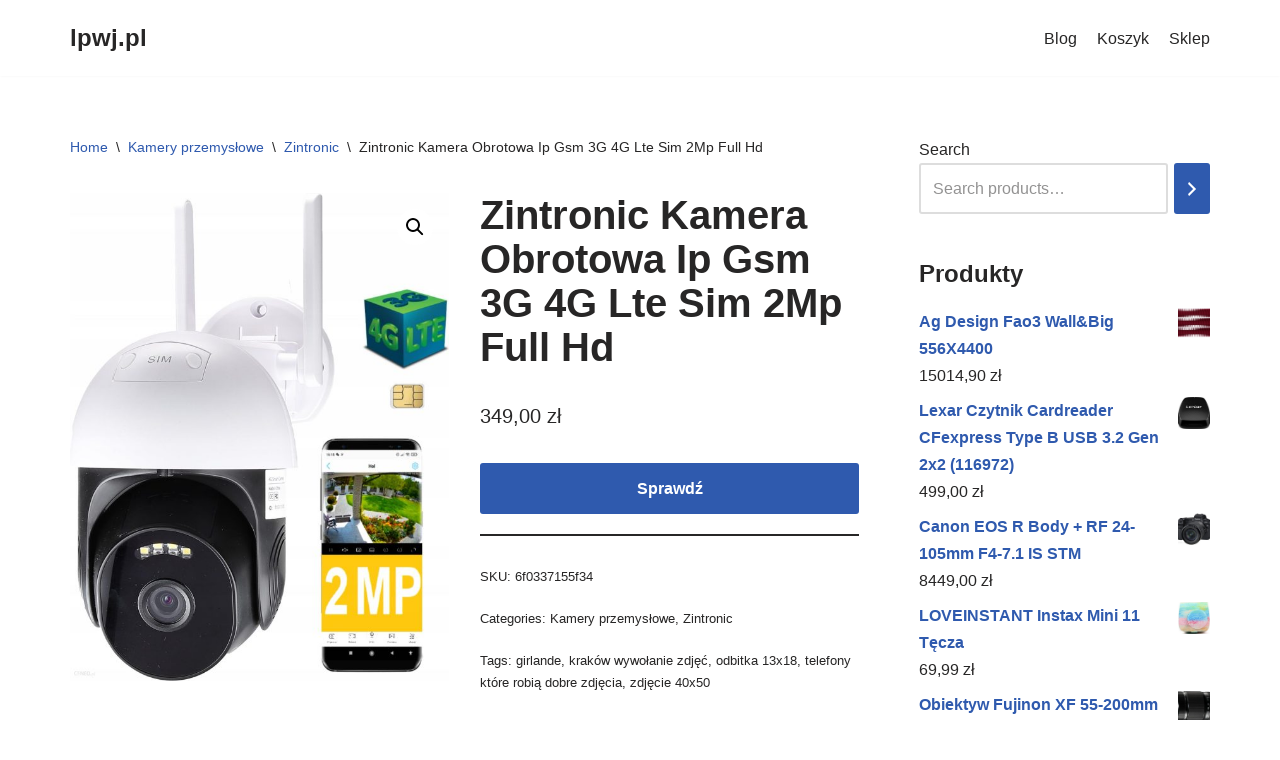

--- FILE ---
content_type: text/html; charset=UTF-8
request_url: https://lpwj.pl/produkt/zintronic-kamera-obrotowa-ip-gsm-3g-4g-lte-sim-2mp-full-hd/
body_size: 15957
content:
<!DOCTYPE html>
<html lang="pl-PL">

<head>
	
	<meta charset="UTF-8">
	<meta name="viewport" content="width=device-width, initial-scale=1, minimum-scale=1">
	<link rel="profile" href="http://gmpg.org/xfn/11">
		<title>Zintronic Kamera Obrotowa Ip Gsm 3G 4G Lte Sim 2Mp Full Hd &#8211; lpwj.pl</title>
<meta name='robots' content='max-image-preview:large' />
<link rel="alternate" type="application/rss+xml" title="lpwj.pl &raquo; Kanał z wpisami" href="https://lpwj.pl/feed/" />
<link rel="alternate" type="application/rss+xml" title="lpwj.pl &raquo; Kanał z komentarzami" href="https://lpwj.pl/comments/feed/" />
<link rel="alternate" title="oEmbed (JSON)" type="application/json+oembed" href="https://lpwj.pl/wp-json/oembed/1.0/embed?url=https%3A%2F%2Flpwj.pl%2Fprodukt%2Fzintronic-kamera-obrotowa-ip-gsm-3g-4g-lte-sim-2mp-full-hd%2F" />
<link rel="alternate" title="oEmbed (XML)" type="text/xml+oembed" href="https://lpwj.pl/wp-json/oembed/1.0/embed?url=https%3A%2F%2Flpwj.pl%2Fprodukt%2Fzintronic-kamera-obrotowa-ip-gsm-3g-4g-lte-sim-2mp-full-hd%2F&#038;format=xml" />
<style id='wp-img-auto-sizes-contain-inline-css' type='text/css'>
img:is([sizes=auto i],[sizes^="auto," i]){contain-intrinsic-size:3000px 1500px}
/*# sourceURL=wp-img-auto-sizes-contain-inline-css */
</style>
<style id='wp-emoji-styles-inline-css' type='text/css'>

	img.wp-smiley, img.emoji {
		display: inline !important;
		border: none !important;
		box-shadow: none !important;
		height: 1em !important;
		width: 1em !important;
		margin: 0 0.07em !important;
		vertical-align: -0.1em !important;
		background: none !important;
		padding: 0 !important;
	}
/*# sourceURL=wp-emoji-styles-inline-css */
</style>
<style id='wp-block-library-inline-css' type='text/css'>
:root{--wp-block-synced-color:#7a00df;--wp-block-synced-color--rgb:122,0,223;--wp-bound-block-color:var(--wp-block-synced-color);--wp-editor-canvas-background:#ddd;--wp-admin-theme-color:#007cba;--wp-admin-theme-color--rgb:0,124,186;--wp-admin-theme-color-darker-10:#006ba1;--wp-admin-theme-color-darker-10--rgb:0,107,160.5;--wp-admin-theme-color-darker-20:#005a87;--wp-admin-theme-color-darker-20--rgb:0,90,135;--wp-admin-border-width-focus:2px}@media (min-resolution:192dpi){:root{--wp-admin-border-width-focus:1.5px}}.wp-element-button{cursor:pointer}:root .has-very-light-gray-background-color{background-color:#eee}:root .has-very-dark-gray-background-color{background-color:#313131}:root .has-very-light-gray-color{color:#eee}:root .has-very-dark-gray-color{color:#313131}:root .has-vivid-green-cyan-to-vivid-cyan-blue-gradient-background{background:linear-gradient(135deg,#00d084,#0693e3)}:root .has-purple-crush-gradient-background{background:linear-gradient(135deg,#34e2e4,#4721fb 50%,#ab1dfe)}:root .has-hazy-dawn-gradient-background{background:linear-gradient(135deg,#faaca8,#dad0ec)}:root .has-subdued-olive-gradient-background{background:linear-gradient(135deg,#fafae1,#67a671)}:root .has-atomic-cream-gradient-background{background:linear-gradient(135deg,#fdd79a,#004a59)}:root .has-nightshade-gradient-background{background:linear-gradient(135deg,#330968,#31cdcf)}:root .has-midnight-gradient-background{background:linear-gradient(135deg,#020381,#2874fc)}:root{--wp--preset--font-size--normal:16px;--wp--preset--font-size--huge:42px}.has-regular-font-size{font-size:1em}.has-larger-font-size{font-size:2.625em}.has-normal-font-size{font-size:var(--wp--preset--font-size--normal)}.has-huge-font-size{font-size:var(--wp--preset--font-size--huge)}.has-text-align-center{text-align:center}.has-text-align-left{text-align:left}.has-text-align-right{text-align:right}.has-fit-text{white-space:nowrap!important}#end-resizable-editor-section{display:none}.aligncenter{clear:both}.items-justified-left{justify-content:flex-start}.items-justified-center{justify-content:center}.items-justified-right{justify-content:flex-end}.items-justified-space-between{justify-content:space-between}.screen-reader-text{border:0;clip-path:inset(50%);height:1px;margin:-1px;overflow:hidden;padding:0;position:absolute;width:1px;word-wrap:normal!important}.screen-reader-text:focus{background-color:#ddd;clip-path:none;color:#444;display:block;font-size:1em;height:auto;left:5px;line-height:normal;padding:15px 23px 14px;text-decoration:none;top:5px;width:auto;z-index:100000}html :where(.has-border-color){border-style:solid}html :where([style*=border-top-color]){border-top-style:solid}html :where([style*=border-right-color]){border-right-style:solid}html :where([style*=border-bottom-color]){border-bottom-style:solid}html :where([style*=border-left-color]){border-left-style:solid}html :where([style*=border-width]){border-style:solid}html :where([style*=border-top-width]){border-top-style:solid}html :where([style*=border-right-width]){border-right-style:solid}html :where([style*=border-bottom-width]){border-bottom-style:solid}html :where([style*=border-left-width]){border-left-style:solid}html :where(img[class*=wp-image-]){height:auto;max-width:100%}:where(figure){margin:0 0 1em}html :where(.is-position-sticky){--wp-admin--admin-bar--position-offset:var(--wp-admin--admin-bar--height,0px)}@media screen and (max-width:600px){html :where(.is-position-sticky){--wp-admin--admin-bar--position-offset:0px}}

/*# sourceURL=wp-block-library-inline-css */
</style><style id='wp-block-latest-posts-inline-css' type='text/css'>
.wp-block-latest-posts{box-sizing:border-box}.wp-block-latest-posts.alignleft{margin-right:2em}.wp-block-latest-posts.alignright{margin-left:2em}.wp-block-latest-posts.wp-block-latest-posts__list{list-style:none}.wp-block-latest-posts.wp-block-latest-posts__list li{clear:both;overflow-wrap:break-word}.wp-block-latest-posts.is-grid{display:flex;flex-wrap:wrap}.wp-block-latest-posts.is-grid li{margin:0 1.25em 1.25em 0;width:100%}@media (min-width:600px){.wp-block-latest-posts.columns-2 li{width:calc(50% - .625em)}.wp-block-latest-posts.columns-2 li:nth-child(2n){margin-right:0}.wp-block-latest-posts.columns-3 li{width:calc(33.33333% - .83333em)}.wp-block-latest-posts.columns-3 li:nth-child(3n){margin-right:0}.wp-block-latest-posts.columns-4 li{width:calc(25% - .9375em)}.wp-block-latest-posts.columns-4 li:nth-child(4n){margin-right:0}.wp-block-latest-posts.columns-5 li{width:calc(20% - 1em)}.wp-block-latest-posts.columns-5 li:nth-child(5n){margin-right:0}.wp-block-latest-posts.columns-6 li{width:calc(16.66667% - 1.04167em)}.wp-block-latest-posts.columns-6 li:nth-child(6n){margin-right:0}}:root :where(.wp-block-latest-posts.is-grid){padding:0}:root :where(.wp-block-latest-posts.wp-block-latest-posts__list){padding-left:0}.wp-block-latest-posts__post-author,.wp-block-latest-posts__post-date{display:block;font-size:.8125em}.wp-block-latest-posts__post-excerpt,.wp-block-latest-posts__post-full-content{margin-bottom:1em;margin-top:.5em}.wp-block-latest-posts__featured-image a{display:inline-block}.wp-block-latest-posts__featured-image img{height:auto;max-width:100%;width:auto}.wp-block-latest-posts__featured-image.alignleft{float:left;margin-right:1em}.wp-block-latest-posts__featured-image.alignright{float:right;margin-left:1em}.wp-block-latest-posts__featured-image.aligncenter{margin-bottom:1em;text-align:center}
/*# sourceURL=https://lpwj.pl/wp-includes/blocks/latest-posts/style.min.css */
</style>
<link rel='stylesheet' id='wc-blocks-vendors-style-css' href='https://lpwj.pl/wp-content/plugins/woocommerce/packages/woocommerce-blocks/build/wc-blocks-vendors-style.css?ver=9.6.6' type='text/css' media='all' />
<link rel='stylesheet' id='wc-blocks-style-css' href='https://lpwj.pl/wp-content/plugins/woocommerce/packages/woocommerce-blocks/build/wc-blocks-style.css?ver=9.6.6' type='text/css' media='all' />
<style id='global-styles-inline-css' type='text/css'>
:root{--wp--preset--aspect-ratio--square: 1;--wp--preset--aspect-ratio--4-3: 4/3;--wp--preset--aspect-ratio--3-4: 3/4;--wp--preset--aspect-ratio--3-2: 3/2;--wp--preset--aspect-ratio--2-3: 2/3;--wp--preset--aspect-ratio--16-9: 16/9;--wp--preset--aspect-ratio--9-16: 9/16;--wp--preset--color--black: #000000;--wp--preset--color--cyan-bluish-gray: #abb8c3;--wp--preset--color--white: #ffffff;--wp--preset--color--pale-pink: #f78da7;--wp--preset--color--vivid-red: #cf2e2e;--wp--preset--color--luminous-vivid-orange: #ff6900;--wp--preset--color--luminous-vivid-amber: #fcb900;--wp--preset--color--light-green-cyan: #7bdcb5;--wp--preset--color--vivid-green-cyan: #00d084;--wp--preset--color--pale-cyan-blue: #8ed1fc;--wp--preset--color--vivid-cyan-blue: #0693e3;--wp--preset--color--vivid-purple: #9b51e0;--wp--preset--color--neve-link-color: var(--nv-primary-accent);--wp--preset--color--neve-link-hover-color: var(--nv-secondary-accent);--wp--preset--color--nv-site-bg: var(--nv-site-bg);--wp--preset--color--nv-light-bg: var(--nv-light-bg);--wp--preset--color--nv-dark-bg: var(--nv-dark-bg);--wp--preset--color--neve-text-color: var(--nv-text-color);--wp--preset--color--nv-text-dark-bg: var(--nv-text-dark-bg);--wp--preset--color--nv-c-1: var(--nv-c-1);--wp--preset--color--nv-c-2: var(--nv-c-2);--wp--preset--gradient--vivid-cyan-blue-to-vivid-purple: linear-gradient(135deg,rgb(6,147,227) 0%,rgb(155,81,224) 100%);--wp--preset--gradient--light-green-cyan-to-vivid-green-cyan: linear-gradient(135deg,rgb(122,220,180) 0%,rgb(0,208,130) 100%);--wp--preset--gradient--luminous-vivid-amber-to-luminous-vivid-orange: linear-gradient(135deg,rgb(252,185,0) 0%,rgb(255,105,0) 100%);--wp--preset--gradient--luminous-vivid-orange-to-vivid-red: linear-gradient(135deg,rgb(255,105,0) 0%,rgb(207,46,46) 100%);--wp--preset--gradient--very-light-gray-to-cyan-bluish-gray: linear-gradient(135deg,rgb(238,238,238) 0%,rgb(169,184,195) 100%);--wp--preset--gradient--cool-to-warm-spectrum: linear-gradient(135deg,rgb(74,234,220) 0%,rgb(151,120,209) 20%,rgb(207,42,186) 40%,rgb(238,44,130) 60%,rgb(251,105,98) 80%,rgb(254,248,76) 100%);--wp--preset--gradient--blush-light-purple: linear-gradient(135deg,rgb(255,206,236) 0%,rgb(152,150,240) 100%);--wp--preset--gradient--blush-bordeaux: linear-gradient(135deg,rgb(254,205,165) 0%,rgb(254,45,45) 50%,rgb(107,0,62) 100%);--wp--preset--gradient--luminous-dusk: linear-gradient(135deg,rgb(255,203,112) 0%,rgb(199,81,192) 50%,rgb(65,88,208) 100%);--wp--preset--gradient--pale-ocean: linear-gradient(135deg,rgb(255,245,203) 0%,rgb(182,227,212) 50%,rgb(51,167,181) 100%);--wp--preset--gradient--electric-grass: linear-gradient(135deg,rgb(202,248,128) 0%,rgb(113,206,126) 100%);--wp--preset--gradient--midnight: linear-gradient(135deg,rgb(2,3,129) 0%,rgb(40,116,252) 100%);--wp--preset--font-size--small: 13px;--wp--preset--font-size--medium: 20px;--wp--preset--font-size--large: 36px;--wp--preset--font-size--x-large: 42px;--wp--preset--spacing--20: 0.44rem;--wp--preset--spacing--30: 0.67rem;--wp--preset--spacing--40: 1rem;--wp--preset--spacing--50: 1.5rem;--wp--preset--spacing--60: 2.25rem;--wp--preset--spacing--70: 3.38rem;--wp--preset--spacing--80: 5.06rem;--wp--preset--shadow--natural: 6px 6px 9px rgba(0, 0, 0, 0.2);--wp--preset--shadow--deep: 12px 12px 50px rgba(0, 0, 0, 0.4);--wp--preset--shadow--sharp: 6px 6px 0px rgba(0, 0, 0, 0.2);--wp--preset--shadow--outlined: 6px 6px 0px -3px rgb(255, 255, 255), 6px 6px rgb(0, 0, 0);--wp--preset--shadow--crisp: 6px 6px 0px rgb(0, 0, 0);}:where(.is-layout-flex){gap: 0.5em;}:where(.is-layout-grid){gap: 0.5em;}body .is-layout-flex{display: flex;}.is-layout-flex{flex-wrap: wrap;align-items: center;}.is-layout-flex > :is(*, div){margin: 0;}body .is-layout-grid{display: grid;}.is-layout-grid > :is(*, div){margin: 0;}:where(.wp-block-columns.is-layout-flex){gap: 2em;}:where(.wp-block-columns.is-layout-grid){gap: 2em;}:where(.wp-block-post-template.is-layout-flex){gap: 1.25em;}:where(.wp-block-post-template.is-layout-grid){gap: 1.25em;}.has-black-color{color: var(--wp--preset--color--black) !important;}.has-cyan-bluish-gray-color{color: var(--wp--preset--color--cyan-bluish-gray) !important;}.has-white-color{color: var(--wp--preset--color--white) !important;}.has-pale-pink-color{color: var(--wp--preset--color--pale-pink) !important;}.has-vivid-red-color{color: var(--wp--preset--color--vivid-red) !important;}.has-luminous-vivid-orange-color{color: var(--wp--preset--color--luminous-vivid-orange) !important;}.has-luminous-vivid-amber-color{color: var(--wp--preset--color--luminous-vivid-amber) !important;}.has-light-green-cyan-color{color: var(--wp--preset--color--light-green-cyan) !important;}.has-vivid-green-cyan-color{color: var(--wp--preset--color--vivid-green-cyan) !important;}.has-pale-cyan-blue-color{color: var(--wp--preset--color--pale-cyan-blue) !important;}.has-vivid-cyan-blue-color{color: var(--wp--preset--color--vivid-cyan-blue) !important;}.has-vivid-purple-color{color: var(--wp--preset--color--vivid-purple) !important;}.has-black-background-color{background-color: var(--wp--preset--color--black) !important;}.has-cyan-bluish-gray-background-color{background-color: var(--wp--preset--color--cyan-bluish-gray) !important;}.has-white-background-color{background-color: var(--wp--preset--color--white) !important;}.has-pale-pink-background-color{background-color: var(--wp--preset--color--pale-pink) !important;}.has-vivid-red-background-color{background-color: var(--wp--preset--color--vivid-red) !important;}.has-luminous-vivid-orange-background-color{background-color: var(--wp--preset--color--luminous-vivid-orange) !important;}.has-luminous-vivid-amber-background-color{background-color: var(--wp--preset--color--luminous-vivid-amber) !important;}.has-light-green-cyan-background-color{background-color: var(--wp--preset--color--light-green-cyan) !important;}.has-vivid-green-cyan-background-color{background-color: var(--wp--preset--color--vivid-green-cyan) !important;}.has-pale-cyan-blue-background-color{background-color: var(--wp--preset--color--pale-cyan-blue) !important;}.has-vivid-cyan-blue-background-color{background-color: var(--wp--preset--color--vivid-cyan-blue) !important;}.has-vivid-purple-background-color{background-color: var(--wp--preset--color--vivid-purple) !important;}.has-black-border-color{border-color: var(--wp--preset--color--black) !important;}.has-cyan-bluish-gray-border-color{border-color: var(--wp--preset--color--cyan-bluish-gray) !important;}.has-white-border-color{border-color: var(--wp--preset--color--white) !important;}.has-pale-pink-border-color{border-color: var(--wp--preset--color--pale-pink) !important;}.has-vivid-red-border-color{border-color: var(--wp--preset--color--vivid-red) !important;}.has-luminous-vivid-orange-border-color{border-color: var(--wp--preset--color--luminous-vivid-orange) !important;}.has-luminous-vivid-amber-border-color{border-color: var(--wp--preset--color--luminous-vivid-amber) !important;}.has-light-green-cyan-border-color{border-color: var(--wp--preset--color--light-green-cyan) !important;}.has-vivid-green-cyan-border-color{border-color: var(--wp--preset--color--vivid-green-cyan) !important;}.has-pale-cyan-blue-border-color{border-color: var(--wp--preset--color--pale-cyan-blue) !important;}.has-vivid-cyan-blue-border-color{border-color: var(--wp--preset--color--vivid-cyan-blue) !important;}.has-vivid-purple-border-color{border-color: var(--wp--preset--color--vivid-purple) !important;}.has-vivid-cyan-blue-to-vivid-purple-gradient-background{background: var(--wp--preset--gradient--vivid-cyan-blue-to-vivid-purple) !important;}.has-light-green-cyan-to-vivid-green-cyan-gradient-background{background: var(--wp--preset--gradient--light-green-cyan-to-vivid-green-cyan) !important;}.has-luminous-vivid-amber-to-luminous-vivid-orange-gradient-background{background: var(--wp--preset--gradient--luminous-vivid-amber-to-luminous-vivid-orange) !important;}.has-luminous-vivid-orange-to-vivid-red-gradient-background{background: var(--wp--preset--gradient--luminous-vivid-orange-to-vivid-red) !important;}.has-very-light-gray-to-cyan-bluish-gray-gradient-background{background: var(--wp--preset--gradient--very-light-gray-to-cyan-bluish-gray) !important;}.has-cool-to-warm-spectrum-gradient-background{background: var(--wp--preset--gradient--cool-to-warm-spectrum) !important;}.has-blush-light-purple-gradient-background{background: var(--wp--preset--gradient--blush-light-purple) !important;}.has-blush-bordeaux-gradient-background{background: var(--wp--preset--gradient--blush-bordeaux) !important;}.has-luminous-dusk-gradient-background{background: var(--wp--preset--gradient--luminous-dusk) !important;}.has-pale-ocean-gradient-background{background: var(--wp--preset--gradient--pale-ocean) !important;}.has-electric-grass-gradient-background{background: var(--wp--preset--gradient--electric-grass) !important;}.has-midnight-gradient-background{background: var(--wp--preset--gradient--midnight) !important;}.has-small-font-size{font-size: var(--wp--preset--font-size--small) !important;}.has-medium-font-size{font-size: var(--wp--preset--font-size--medium) !important;}.has-large-font-size{font-size: var(--wp--preset--font-size--large) !important;}.has-x-large-font-size{font-size: var(--wp--preset--font-size--x-large) !important;}
/*# sourceURL=global-styles-inline-css */
</style>

<style id='classic-theme-styles-inline-css' type='text/css'>
/*! This file is auto-generated */
.wp-block-button__link{color:#fff;background-color:#32373c;border-radius:9999px;box-shadow:none;text-decoration:none;padding:calc(.667em + 2px) calc(1.333em + 2px);font-size:1.125em}.wp-block-file__button{background:#32373c;color:#fff;text-decoration:none}
/*# sourceURL=/wp-includes/css/classic-themes.min.css */
</style>
<link rel='stylesheet' id='photoswipe-css' href='https://lpwj.pl/wp-content/plugins/woocommerce/assets/css/photoswipe/photoswipe.min.css?ver=7.5.1' type='text/css' media='all' />
<link rel='stylesheet' id='photoswipe-default-skin-css' href='https://lpwj.pl/wp-content/plugins/woocommerce/assets/css/photoswipe/default-skin/default-skin.min.css?ver=7.5.1' type='text/css' media='all' />
<link rel='stylesheet' id='woocommerce-layout-css' href='https://lpwj.pl/wp-content/plugins/woocommerce/assets/css/woocommerce-layout.css?ver=7.5.1' type='text/css' media='all' />
<link rel='stylesheet' id='woocommerce-smallscreen-css' href='https://lpwj.pl/wp-content/plugins/woocommerce/assets/css/woocommerce-smallscreen.css?ver=7.5.1' type='text/css' media='only screen and (max-width: 768px)' />
<link rel='stylesheet' id='woocommerce-general-css' href='https://lpwj.pl/wp-content/plugins/woocommerce/assets/css/woocommerce.css?ver=7.5.1' type='text/css' media='all' />
<style id='woocommerce-inline-inline-css' type='text/css'>
.woocommerce form .form-row .required { visibility: visible; }
/*# sourceURL=woocommerce-inline-inline-css */
</style>
<link rel='stylesheet' id='neve-woocommerce-css' href='https://lpwj.pl/wp-content/themes/neve/assets/css/woocommerce.min.css?ver=3.5.6' type='text/css' media='all' />
<link rel='stylesheet' id='neve-style-css' href='https://lpwj.pl/wp-content/themes/neve/style-main-new.min.css?ver=3.5.6' type='text/css' media='all' />
<style id='neve-style-inline-css' type='text/css'>
.nv-meta-list li.meta:not(:last-child):after { content:"/" }.nv-meta-list .no-mobile{
			display:none;
		}.nv-meta-list li.last::after{
			content: ""!important;
		}@media (min-width: 769px) {
			.nv-meta-list .no-mobile {
				display: inline-block;
			}
			.nv-meta-list li.last:not(:last-child)::after {
		 		content: "/" !important;
			}
		}
 :root{ --container: 748px;--postwidth:100%; --primarybtnbg: var(--nv-primary-accent); --primarybtnhoverbg: var(--nv-primary-accent); --primarybtncolor: #fff; --secondarybtncolor: var(--nv-primary-accent); --primarybtnhovercolor: #fff; --secondarybtnhovercolor: var(--nv-primary-accent);--primarybtnborderradius:3px;--secondarybtnborderradius:3px;--secondarybtnborderwidth:3px;--btnpadding:13px 15px;--primarybtnpadding:13px 15px;--secondarybtnpadding:10px 12px; --bodyfontfamily: Arial,Helvetica,sans-serif; --bodyfontsize: 15px; --bodylineheight: 1.6; --bodyletterspacing: 0px; --bodyfontweight: 400; --h1fontsize: 36px; --h1fontweight: 700; --h1lineheight: 1.2; --h1letterspacing: 0px; --h1texttransform: none; --h2fontsize: 28px; --h2fontweight: 700; --h2lineheight: 1.3; --h2letterspacing: 0px; --h2texttransform: none; --h3fontsize: 24px; --h3fontweight: 700; --h3lineheight: 1.4; --h3letterspacing: 0px; --h3texttransform: none; --h4fontsize: 20px; --h4fontweight: 700; --h4lineheight: 1.6; --h4letterspacing: 0px; --h4texttransform: none; --h5fontsize: 16px; --h5fontweight: 700; --h5lineheight: 1.6; --h5letterspacing: 0px; --h5texttransform: none; --h6fontsize: 14px; --h6fontweight: 700; --h6lineheight: 1.6; --h6letterspacing: 0px; --h6texttransform: none;--formfieldborderwidth:2px;--formfieldborderradius:3px; --formfieldbgcolor: var(--nv-site-bg); --formfieldbordercolor: #dddddd; --formfieldcolor: var(--nv-text-color);--formfieldpadding:10px 12px; } .alignfull > [class*="__inner-container"], .alignwide > [class*="__inner-container"]{ max-width:718px;margin:auto } .nv-meta-list{ --avatarsize: 20px; } .single .nv-meta-list{ --avatarsize: 20px; } .nv-is-boxed.nv-comments-wrap{ --padding:20px; } .nv-is-boxed.comment-respond{ --padding:20px; } .global-styled{ --bgcolor: var(--nv-site-bg); } .header-top{ --rowbcolor: var(--nv-light-bg); --color: var(--nv-text-color); --bgcolor: var(--nv-site-bg); } .header-main{ --rowbcolor: var(--nv-light-bg); --color: var(--nv-text-color); --bgcolor: var(--nv-site-bg); } .header-bottom{ --rowbcolor: var(--nv-light-bg); --color: var(--nv-text-color); --bgcolor: var(--nv-site-bg); } .header-menu-sidebar-bg{ --justify: flex-start; --textalign: left;--flexg: 1;--wrapdropdownwidth: auto; --color: var(--nv-text-color); --bgcolor: var(--nv-site-bg); } .header-menu-sidebar{ width: 360px; } .builder-item--logo{ --maxwidth: 120px;--padding:10px 0;--margin:0; --textalign: left;--justify: flex-start; } .builder-item--nav-icon,.header-menu-sidebar .close-sidebar-panel .navbar-toggle{ --borderradius:0; } .builder-item--nav-icon{ --label-margin:0 5px 0 0;;--padding:10px 15px;--margin:0; } .builder-item--primary-menu{ --hovercolor: var(--nv-secondary-accent); --hovertextcolor: var(--nv-text-color); --activecolor: var(--nv-primary-accent); --spacing: 20px; --height: 25px;--padding:0;--margin:0; --fontsize: 1em; --lineheight: 1.6; --letterspacing: 0px; --fontweight: 500; --texttransform: none; --iconsize: 1em; } .hfg-is-group.has-primary-menu .inherit-ff{ --inheritedfw: 500; } .footer-top-inner .row{ grid-template-columns:1fr 1fr 1fr; --valign: flex-start; } .footer-top{ --rowbcolor: var(--nv-light-bg); --color: var(--nv-text-color); --bgcolor: var(--nv-site-bg); } .footer-main-inner .row{ grid-template-columns:1fr 1fr 1fr; --valign: flex-start; } .footer-main{ --rowbcolor: var(--nv-light-bg); --color: var(--nv-text-color); --bgcolor: var(--nv-site-bg); } .footer-bottom-inner .row{ grid-template-columns:1fr 1fr 1fr; --valign: flex-start; } .footer-bottom{ --rowbcolor: var(--nv-light-bg); --color: var(--nv-text-dark-bg); --bgcolor: var(--nv-dark-bg); } @media(min-width: 576px){ :root{ --container: 992px;--postwidth:50%;--btnpadding:13px 15px;--primarybtnpadding:13px 15px;--secondarybtnpadding:10px 12px; --bodyfontsize: 16px; --bodylineheight: 1.6; --bodyletterspacing: 0px; --h1fontsize: 38px; --h1lineheight: 1.2; --h1letterspacing: 0px; --h2fontsize: 30px; --h2lineheight: 1.2; --h2letterspacing: 0px; --h3fontsize: 26px; --h3lineheight: 1.4; --h3letterspacing: 0px; --h4fontsize: 22px; --h4lineheight: 1.5; --h4letterspacing: 0px; --h5fontsize: 18px; --h5lineheight: 1.6; --h5letterspacing: 0px; --h6fontsize: 14px; --h6lineheight: 1.6; --h6letterspacing: 0px; } .nv-meta-list{ --avatarsize: 20px; } .single .nv-meta-list{ --avatarsize: 20px; } .nv-is-boxed.nv-comments-wrap{ --padding:30px; } .nv-is-boxed.comment-respond{ --padding:30px; } .header-menu-sidebar-bg{ --justify: flex-start; --textalign: left;--flexg: 1;--wrapdropdownwidth: auto; } .header-menu-sidebar{ width: 360px; } .builder-item--logo{ --maxwidth: 120px;--padding:10px 0;--margin:0; --textalign: left;--justify: flex-start; } .builder-item--nav-icon{ --label-margin:0 5px 0 0;;--padding:10px 15px;--margin:0; } .builder-item--primary-menu{ --spacing: 20px; --height: 25px;--padding:0;--margin:0; --fontsize: 1em; --lineheight: 1.6; --letterspacing: 0px; --iconsize: 1em; } }@media(min-width: 960px){ :root{ --container: 1170px;--postwidth:33.333333333333%;--btnpadding:13px 15px;--primarybtnpadding:13px 15px;--secondarybtnpadding:10px 12px; --bodyfontsize: 16px; --bodylineheight: 1.7; --bodyletterspacing: 0px; --h1fontsize: 40px; --h1lineheight: 1.1; --h1letterspacing: 0px; --h2fontsize: 32px; --h2lineheight: 1.2; --h2letterspacing: 0px; --h3fontsize: 28px; --h3lineheight: 1.4; --h3letterspacing: 0px; --h4fontsize: 24px; --h4lineheight: 1.5; --h4letterspacing: 0px; --h5fontsize: 20px; --h5lineheight: 1.6; --h5letterspacing: 0px; --h6fontsize: 16px; --h6lineheight: 1.6; --h6letterspacing: 0px; } #content .container .col, #content .container-fluid .col{ max-width: 70%; } .alignfull > [class*="__inner-container"], .alignwide > [class*="__inner-container"]{ max-width:789px } .container-fluid .alignfull > [class*="__inner-container"], .container-fluid .alignwide > [class*="__inner-container"]{ max-width:calc(70% + 15px) } .nv-sidebar-wrap, .nv-sidebar-wrap.shop-sidebar{ max-width: 30%; } .nv-meta-list{ --avatarsize: 20px; } .single .nv-meta-list{ --avatarsize: 20px; } .nv-is-boxed.nv-comments-wrap{ --padding:40px; } .nv-is-boxed.comment-respond{ --padding:40px; } .header-menu-sidebar-bg{ --justify: flex-start; --textalign: left;--flexg: 1;--wrapdropdownwidth: auto; } .header-menu-sidebar{ width: 360px; } .builder-item--logo{ --maxwidth: 120px;--padding:10px 0;--margin:0; --textalign: left;--justify: flex-start; } .builder-item--nav-icon{ --label-margin:0 5px 0 0;;--padding:10px 15px;--margin:0; } .builder-item--primary-menu{ --spacing: 20px; --height: 25px;--padding:0;--margin:0; --fontsize: 1em; --lineheight: 1.6; --letterspacing: 0px; --iconsize: 1em; } }:root{--nv-primary-accent:#2f5aae;--nv-secondary-accent:#2f5aae;--nv-site-bg:#ffffff;--nv-light-bg:#f4f5f7;--nv-dark-bg:#121212;--nv-text-color:#272626;--nv-text-dark-bg:#ffffff;--nv-c-1:#9463ae;--nv-c-2:#be574b;--nv-fallback-ff:Arial, Helvetica, sans-serif;}
/*# sourceURL=neve-style-inline-css */
</style>
<script type="text/javascript" src="https://lpwj.pl/wp-includes/js/jquery/jquery.min.js?ver=3.7.1" id="jquery-core-js"></script>
<script type="text/javascript" src="https://lpwj.pl/wp-includes/js/jquery/jquery-migrate.min.js?ver=3.4.1" id="jquery-migrate-js"></script>
<link rel="https://api.w.org/" href="https://lpwj.pl/wp-json/" /><link rel="alternate" title="JSON" type="application/json" href="https://lpwj.pl/wp-json/wp/v2/product/3908" /><link rel="EditURI" type="application/rsd+xml" title="RSD" href="https://lpwj.pl/xmlrpc.php?rsd" />
<meta name="generator" content="WordPress 6.9" />
<meta name="generator" content="WooCommerce 7.5.1" />
<link rel="canonical" href="https://lpwj.pl/produkt/zintronic-kamera-obrotowa-ip-gsm-3g-4g-lte-sim-2mp-full-hd/" />
<link rel='shortlink' href='https://lpwj.pl/?p=3908' />
	<noscript><style>.woocommerce-product-gallery{ opacity: 1 !important; }</style></noscript>
			<style type="text/css" id="wp-custom-css">
			.woocommerce ul.products li.product a img {
    height: 230px;
    object-fit: contain;
}

.woocommerce ul.products li.product .woocommerce-loop-product__title {
    height: 100px;
    overflow: hidden;
}
		</style>
		
	</head>

<body  class="wp-singular product-template-default single single-product postid-3908 wp-theme-neve theme-neve woocommerce woocommerce-page woocommerce-no-js  nv-blog-grid nv-sidebar-right menu_sidebar_slide_left" id="neve_body"  >
<div class="wrapper">
	
	<header class="header"  >
		<a class="neve-skip-link show-on-focus" href="#content" >
			Przejdź do treści		</a>
		<div id="header-grid"  class="hfg_header site-header">
	
<nav class="header--row header-main hide-on-mobile hide-on-tablet layout-full-contained nv-navbar header--row"
	data-row-id="main" data-show-on="desktop">

	<div
		class="header--row-inner header-main-inner">
		<div class="container">
			<div
				class="row row--wrapper"
				data-section="hfg_header_layout_main" >
				<div class="hfg-slot left"><div class="builder-item desktop-left"><div class="item--inner builder-item--logo"
		data-section="title_tagline"
		data-item-id="logo">
	
<div class="site-logo">
	<a class="brand" href="https://lpwj.pl/" title="lpwj.pl"
			aria-label="lpwj.pl"><div class="nv-title-tagline-wrap"><p class="site-title">lpwj.pl</p><small></small></div></a></div>

	</div>

</div></div><div class="hfg-slot right"><div class="builder-item has-nav"><div class="item--inner builder-item--primary-menu has_menu"
		data-section="header_menu_primary"
		data-item-id="primary-menu">
	<div class="nv-nav-wrap">
	<div role="navigation" class="nav-menu-primary"
			aria-label="Menu główne">

		<ul id="nv-primary-navigation-main" class="primary-menu-ul nav-ul"><li class="page_item page-item-2 "><a href="https://lpwj.pl/przykladowa-strona/">Blog</a></li><li class="page_item page-item-7"><a href="https://lpwj.pl/koszyk/">Koszyk</a></li><li class="page_item page-item-6 current_page_parent"><a href="https://lpwj.pl/">Sklep</a></li></ul>	</div>
</div>

	</div>

</div></div>							</div>
		</div>
	</div>
</nav>


<nav class="header--row header-main hide-on-desktop layout-full-contained nv-navbar header--row"
	data-row-id="main" data-show-on="mobile">

	<div
		class="header--row-inner header-main-inner">
		<div class="container">
			<div
				class="row row--wrapper"
				data-section="hfg_header_layout_main" >
				<div class="hfg-slot left"><div class="builder-item tablet-left mobile-left"><div class="item--inner builder-item--logo"
		data-section="title_tagline"
		data-item-id="logo">
	
<div class="site-logo">
	<a class="brand" href="https://lpwj.pl/" title="lpwj.pl"
			aria-label="lpwj.pl"><div class="nv-title-tagline-wrap"><p class="site-title">lpwj.pl</p><small></small></div></a></div>

	</div>

</div></div><div class="hfg-slot right"><div class="builder-item tablet-left mobile-left"><div class="item--inner builder-item--nav-icon"
		data-section="header_menu_icon"
		data-item-id="nav-icon">
	<div class="menu-mobile-toggle item-button navbar-toggle-wrapper">
	<button type="button" class=" navbar-toggle"
			value="Menu nawigacji"
					aria-label="Menu nawigacji ">
					<span class="bars">
				<span class="icon-bar"></span>
				<span class="icon-bar"></span>
				<span class="icon-bar"></span>
			</span>
					<span class="screen-reader-text">Menu nawigacji</span>
	</button>
</div> <!--.navbar-toggle-wrapper-->


	</div>

</div></div>							</div>
		</div>
	</div>
</nav>

<div
		id="header-menu-sidebar" class="header-menu-sidebar menu-sidebar-panel slide_left hfg-pe"
		data-row-id="sidebar">
	<div id="header-menu-sidebar-bg" class="header-menu-sidebar-bg">
				<div class="close-sidebar-panel navbar-toggle-wrapper">
			<button type="button" class="hamburger is-active  navbar-toggle active" 					value="Menu nawigacji"
					aria-label="Menu nawigacji ">
								<span class="bars">
						<span class="icon-bar"></span>
						<span class="icon-bar"></span>
						<span class="icon-bar"></span>
					</span>
								<span class="screen-reader-text">
			Menu nawigacji					</span>
			</button>
		</div>
					<div id="header-menu-sidebar-inner" class="header-menu-sidebar-inner ">
						<div class="builder-item has-nav"><div class="item--inner builder-item--primary-menu has_menu"
		data-section="header_menu_primary"
		data-item-id="primary-menu">
	<div class="nv-nav-wrap">
	<div role="navigation" class="nav-menu-primary"
			aria-label="Menu główne">

		<ul id="nv-primary-navigation-sidebar" class="primary-menu-ul nav-ul"><li class="page_item page-item-2 "><a href="https://lpwj.pl/przykladowa-strona/">Blog</a></li><li class="page_item page-item-7"><a href="https://lpwj.pl/koszyk/">Koszyk</a></li><li class="page_item page-item-6 current_page_parent"><a href="https://lpwj.pl/">Sklep</a></li></ul>	</div>
</div>

	</div>

</div>					</div>
	</div>
</div>
<div class="header-menu-sidebar-overlay hfg-ov hfg-pe"></div>
</div>
	</header>

	<style>.is-menu-sidebar .header-menu-sidebar { visibility: visible; }.is-menu-sidebar.menu_sidebar_slide_left .header-menu-sidebar { transform: translate3d(0, 0, 0); left: 0; }.is-menu-sidebar.menu_sidebar_slide_right .header-menu-sidebar { transform: translate3d(0, 0, 0); right: 0; }.is-menu-sidebar.menu_sidebar_pull_right .header-menu-sidebar, .is-menu-sidebar.menu_sidebar_pull_left .header-menu-sidebar { transform: translateX(0); }.is-menu-sidebar.menu_sidebar_dropdown .header-menu-sidebar { height: auto; }.is-menu-sidebar.menu_sidebar_dropdown .header-menu-sidebar-inner { max-height: 400px; padding: 20px 0; }.is-menu-sidebar.menu_sidebar_full_canvas .header-menu-sidebar { opacity: 1; }.header-menu-sidebar .menu-item-nav-search { pointer-events: none; }.header-menu-sidebar .menu-item-nav-search .is-menu-sidebar & { pointer-events: unset; }.nav-ul li:focus-within .wrap.active + .sub-menu { opacity: 1; visibility: visible; }.nav-ul li.neve-mega-menu:focus-within .wrap.active + .sub-menu { display: grid; }.nav-ul li > .wrap { display: flex; align-items: center; position: relative; padding: 0 4px; }.nav-ul:not(.menu-mobile):not(.neve-mega-menu) > li > .wrap > a { padding-top: 1px }</style>

	
	<main id="content" class="neve-main">

<div class="container shop-container"><div class="row">
	<div class="nv-index-posts nv-shop col"><div class="nv-bc-count-wrap"><nav class="woocommerce-breadcrumb"><a href="https://lpwj.pl">Home</a><span class="nv-breadcrumb-delimiter">\</span><a href="https://lpwj.pl/kategoria-produktu/kamery-przemyslowe/">Kamery przemysłowe</a><span class="nv-breadcrumb-delimiter">\</span><a href="https://lpwj.pl/kategoria-produktu/kamery-przemyslowe/zintronic/">Zintronic</a><span class="nv-breadcrumb-delimiter">\</span>Zintronic Kamera Obrotowa Ip Gsm 3G 4G Lte Sim 2Mp Full Hd</nav></div>
					
			<div class="woocommerce-notices-wrapper"></div><div id="product-3908" class="product type-product post-3908 status-publish first instock product_cat-kamery-przemyslowe product_cat-zintronic product_tag-girlande product_tag-krakow-wywolanie-zdjec product_tag-odbitka-13x18 product_tag-telefony-ktore-robia-dobre-zdjecia product_tag-zdjecie-40x50 has-post-thumbnail product-type-external">

	<div class="nv-single-product-top"><div class="woocommerce-product-gallery woocommerce-product-gallery--with-images woocommerce-product-gallery--columns-4 images" data-columns="4" style="opacity: 0; transition: opacity .25s ease-in-out;">
	<figure class="woocommerce-product-gallery__wrapper">
		<div data-thumb="https://lpwj.pl/wp-content/uploads/2023/01/i-zintronic-kamera-obrotowa-ip-gsm-3g-4g-lte-sim-2mp-full-hd-100x100.jpg" data-thumb-alt="" class="woocommerce-product-gallery__image"><a href="https://lpwj.pl/wp-content/uploads/2023/01/i-zintronic-kamera-obrotowa-ip-gsm-3g-4g-lte-sim-2mp-full-hd.jpg"><img width="600" height="773" src="https://lpwj.pl/wp-content/uploads/2023/01/i-zintronic-kamera-obrotowa-ip-gsm-3g-4g-lte-sim-2mp-full-hd-600x773.jpg" class="wp-post-image" alt="" title="i-zintronic-kamera-obrotowa-ip-gsm-3g-4g-lte-sim-2mp-full-hd" data-caption="" data-src="https://lpwj.pl/wp-content/uploads/2023/01/i-zintronic-kamera-obrotowa-ip-gsm-3g-4g-lte-sim-2mp-full-hd.jpg" data-large_image="https://lpwj.pl/wp-content/uploads/2023/01/i-zintronic-kamera-obrotowa-ip-gsm-3g-4g-lte-sim-2mp-full-hd.jpg" data-large_image_width="1775" data-large_image_height="2288" decoding="async" fetchpriority="high" srcset="https://lpwj.pl/wp-content/uploads/2023/01/i-zintronic-kamera-obrotowa-ip-gsm-3g-4g-lte-sim-2mp-full-hd-600x773.jpg 600w, https://lpwj.pl/wp-content/uploads/2023/01/i-zintronic-kamera-obrotowa-ip-gsm-3g-4g-lte-sim-2mp-full-hd-233x300.jpg 233w, https://lpwj.pl/wp-content/uploads/2023/01/i-zintronic-kamera-obrotowa-ip-gsm-3g-4g-lte-sim-2mp-full-hd-794x1024.jpg 794w, https://lpwj.pl/wp-content/uploads/2023/01/i-zintronic-kamera-obrotowa-ip-gsm-3g-4g-lte-sim-2mp-full-hd-768x990.jpg 768w, https://lpwj.pl/wp-content/uploads/2023/01/i-zintronic-kamera-obrotowa-ip-gsm-3g-4g-lte-sim-2mp-full-hd-1192x1536.jpg 1192w, https://lpwj.pl/wp-content/uploads/2023/01/i-zintronic-kamera-obrotowa-ip-gsm-3g-4g-lte-sim-2mp-full-hd-1589x2048.jpg 1589w, https://lpwj.pl/wp-content/uploads/2023/01/i-zintronic-kamera-obrotowa-ip-gsm-3g-4g-lte-sim-2mp-full-hd.jpg 1775w" sizes="(max-width: 600px) 100vw, 600px" /></a></div>	</figure>
</div>

	<div class="summary entry-summary">
		<h1 class="product_title entry-title">Zintronic Kamera Obrotowa Ip Gsm 3G 4G Lte Sim 2Mp Full Hd</h1><p class="price"><span class="woocommerce-Price-amount amount"><bdi>349,00&nbsp;<span class="woocommerce-Price-currencySymbol">&#122;&#322;</span></bdi></span></p>

<form class="cart" action="https://lpwj.pl/1953" method="get">
	
	<button type="submit" class="single_add_to_cart_button button alt wp-element-button">Sprawdź</button>

	
	</form>

<div class="product_meta">

	
	
		<span class="sku_wrapper">SKU: <span class="sku">6f0337155f34</span></span>

	
	<span class="posted_in">Categories: <a href="https://lpwj.pl/kategoria-produktu/kamery-przemyslowe/" rel="tag">Kamery przemysłowe</a>, <a href="https://lpwj.pl/kategoria-produktu/kamery-przemyslowe/zintronic/" rel="tag">Zintronic</a></span>
	<span class="tagged_as">Tags: <a href="https://lpwj.pl/tag-produktu/girlande/" rel="tag">girlande</a>, <a href="https://lpwj.pl/tag-produktu/krakow-wywolanie-zdjec/" rel="tag">kraków wywołanie zdjęć</a>, <a href="https://lpwj.pl/tag-produktu/odbitka-13x18/" rel="tag">odbitka 13x18</a>, <a href="https://lpwj.pl/tag-produktu/telefony-ktore-robia-dobre-zdjecia/" rel="tag">telefony które robią dobre zdjęcia</a>, <a href="https://lpwj.pl/tag-produktu/zdjecie-40x50/" rel="tag">zdjęcie 40x50</a></span>
	
</div>
	</div>

	</div>
	<div class="woocommerce-tabs wc-tabs-wrapper">
		<ul class="tabs wc-tabs" role="tablist">
							<li class="description_tab" id="tab-title-description" role="tab" aria-controls="tab-description">
					<a href="#tab-description">
						Description					</a>
				</li>
					</ul>
					<div class="woocommerce-Tabs-panel woocommerce-Tabs-panel--description panel entry-content wc-tab" id="tab-description" role="tabpanel" aria-labelledby="tab-title-description">
				

<p>Kamera Obrotowa Ip Gsm 3G 4G Lte Sim 2MP Full Hd</p>
<p>magnez na lodówkę, prezent do 50 zł, jak udekorowac pokoj na roczek, sklejka ze zdjęć, fotografia ślubna rzeszów forum, sklepy fotograficzne opole, najtańsze odbitki przez internet, obrazy na pleksi, empik sklepy wrocław, szablon zaproszenia na 18 urodziny</p>
<p>yyyyy</p>
			</div>
		
			</div>


	<section class="related products">

					<h2>Related products</h2>
				
		<ul class="products columns-4">

			
					<li class="product type-product post-455 status-publish first instock product_cat-karmy-dla-kotow product_cat-royal-canin product_tag-darmowe-ramki-do-zdjec-online product_tag-druk-zdjec-warszawa product_tag-format-13 product_tag-ramka-do-zdjec-15x21 product_tag-samsung-3-aparaty product_tag-zdjecie-40x50 has-post-thumbnail product-type-external">
	<div class="nv-card-content-wrapper"><a href="https://lpwj.pl/produkt/royal-canin-maine-coon-4kg/" class="woocommerce-LoopProduct-link woocommerce-loop-product__link"><div class="sp-product-image "><div class="img-wrap"><img width="300" height="300" src="https://lpwj.pl/wp-content/uploads/2023/01/i-royal-canin-maine-coon-4kg-300x300.jpg" class="attachment-woocommerce_thumbnail size-woocommerce_thumbnail" alt="" decoding="async" srcset="https://lpwj.pl/wp-content/uploads/2023/01/i-royal-canin-maine-coon-4kg-300x300.jpg 300w, https://lpwj.pl/wp-content/uploads/2023/01/i-royal-canin-maine-coon-4kg-100x100.jpg 100w, https://lpwj.pl/wp-content/uploads/2023/01/i-royal-canin-maine-coon-4kg-150x150.jpg 150w" sizes="(max-width: 300px) 100vw, 300px" /></div></div><h2 class="woocommerce-loop-product__title">Royal Canin Maine Coon 4kg</h2>
	<span class="price"><span class="woocommerce-Price-amount amount"><bdi>134,80&nbsp;<span class="woocommerce-Price-currencySymbol">&#122;&#322;</span></bdi></span></span>
</a></div></li>

			
					<li class="product type-product post-1403 status-publish instock product_cat-elinchrom product_cat-sprzet-studyjny product_tag-girlande product_tag-zdjecia-10x15-cena product_tag-zdjecia-w-duzym-formacie product_tag-zdjecie-40x50 product_tag-zdjecie-z-lustrzanki has-post-thumbnail product-type-external">
	<div class="nv-card-content-wrapper"><a href="https://lpwj.pl/produkt/elinchrom-zestaw-wyzwalajacy-uniwersalny-skyport-plus-eli19370/" class="woocommerce-LoopProduct-link woocommerce-loop-product__link"><div class="sp-product-image "><div class="img-wrap"><img width="300" height="300" src="https://lpwj.pl/wp-content/uploads/2023/01/i-elinchrom-zestaw-wyzwalajacy-uniwersalny-skyport-plus-eli19370-300x300.jpg" class="attachment-woocommerce_thumbnail size-woocommerce_thumbnail" alt="" decoding="async" srcset="https://lpwj.pl/wp-content/uploads/2023/01/i-elinchrom-zestaw-wyzwalajacy-uniwersalny-skyport-plus-eli19370-300x300.jpg 300w, https://lpwj.pl/wp-content/uploads/2023/01/i-elinchrom-zestaw-wyzwalajacy-uniwersalny-skyport-plus-eli19370-100x100.jpg 100w, https://lpwj.pl/wp-content/uploads/2023/01/i-elinchrom-zestaw-wyzwalajacy-uniwersalny-skyport-plus-eli19370-150x150.jpg 150w" sizes="(max-width: 300px) 100vw, 300px" /></div></div><h2 class="woocommerce-loop-product__title">Elinchrom Zestaw Wyzwalający Uniwersalny Skyport Plus (ELI19370)</h2>
	<span class="price"><span class="woocommerce-Price-amount amount"><bdi>525,00&nbsp;<span class="woocommerce-Price-currencySymbol">&#122;&#322;</span></bdi></span></span>
</a></div></li>

			
					<li class="product type-product post-1191 status-publish instock product_cat-kustom product_cat-wzmacniacze-do-gitar product_tag-papier-jedwabny product_tag-zdjecia-online-tanio product_tag-zdjecie-40x50 has-post-thumbnail product-type-external">
	<div class="nv-card-content-wrapper"><a href="https://lpwj.pl/produkt/kustom-kg-112-fx-wzmacniacz-gitarowy/" class="woocommerce-LoopProduct-link woocommerce-loop-product__link"><div class="sp-product-image "><div class="img-wrap"><img width="300" height="300" src="https://lpwj.pl/wp-content/uploads/2023/01/i-kustom-kg-112-fx-wzmacniacz-gitarowy-300x300.jpg" class="attachment-woocommerce_thumbnail size-woocommerce_thumbnail" alt="" decoding="async" loading="lazy" srcset="https://lpwj.pl/wp-content/uploads/2023/01/i-kustom-kg-112-fx-wzmacniacz-gitarowy-300x300.jpg 300w, https://lpwj.pl/wp-content/uploads/2023/01/i-kustom-kg-112-fx-wzmacniacz-gitarowy-100x100.jpg 100w, https://lpwj.pl/wp-content/uploads/2023/01/i-kustom-kg-112-fx-wzmacniacz-gitarowy-150x150.jpg 150w" sizes="auto, (max-width: 300px) 100vw, 300px" /></div></div><h2 class="woocommerce-loop-product__title">‌KUSTOM KG 112 FX &#8211; WZMACNIACZ GITAROWY</h2>
	<span class="price"><span class="woocommerce-Price-amount amount"><bdi>699,00&nbsp;<span class="woocommerce-Price-currencySymbol">&#122;&#322;</span></bdi></span></span>
</a></div></li>

			
					<li class="product type-product post-19 status-publish last instock product_cat-kyocera product_cat-tonery-oryginalne product_tag-dobre-zdjecie-profilowe product_tag-elegancki-album-na-zdjecia product_tag-koszt-wywolania-zdjecia product_tag-renowacja-zdjec product_tag-zdjecie-40x50 has-post-thumbnail product-type-external">
	<div class="nv-card-content-wrapper"><a href="https://lpwj.pl/produkt/kyocera-4-toner-tk-8305-multipack-bk-c-m-y-4-farbig-toner-cartridge/" class="woocommerce-LoopProduct-link woocommerce-loop-product__link"><div class="sp-product-image "><div class="img-wrap"><img width="300" height="300" src="https://lpwj.pl/wp-content/uploads/2023/01/i-kyocera-4-toner-tk-8305-multipack-bk-c-m-y-4-farbig-toner-cartridge-300x300.jpg" class="attachment-woocommerce_thumbnail size-woocommerce_thumbnail" alt="" decoding="async" loading="lazy" srcset="https://lpwj.pl/wp-content/uploads/2023/01/i-kyocera-4-toner-tk-8305-multipack-bk-c-m-y-4-farbig-toner-cartridge-300x300.jpg 300w, https://lpwj.pl/wp-content/uploads/2023/01/i-kyocera-4-toner-tk-8305-multipack-bk-c-m-y-4-farbig-toner-cartridge-100x100.jpg 100w, https://lpwj.pl/wp-content/uploads/2023/01/i-kyocera-4-toner-tk-8305-multipack-bk-c-m-y-4-farbig-toner-cartridge-150x150.jpg 150w" sizes="auto, (max-width: 300px) 100vw, 300px" /></div></div><h2 class="woocommerce-loop-product__title">Kyocera 4 Toner Tk-8305 Multipack Bk C M Y 4-Farbig &#8211; Toner Cartridge</h2>
	<span class="price"><span class="woocommerce-Price-amount amount"><bdi>2018,66&nbsp;<span class="woocommerce-Price-currencySymbol">&#122;&#322;</span></bdi></span></span>
</a></div></li>

			
		</ul>

	</section>
	</div>


		
	</div>
	<div class="nv-sidebar-wrap col-sm-12 nv-right shop-sidebar " >
	<div class="sidebar-header"><a href="#" class="nv-sidebar-toggle in-sidebar button-secondary secondary-default" >Zamknij</a></div>	<aside id="secondary" role="complementary">
		
		<div id="block-9" class="widget widget_block"><div data-block-name="woocommerce/product-search" data-form-id="wc-block-product-search-0" class="wc-block-product-search wp-block-woocommerce-product-search"><form role="search" method="get" action="https://lpwj.pl/"><label for="wc-block-search__input-1" class="wc-block-product-search__label">Search</label>
			<div class="wc-block-product-search__fields">
				<input type="search" id="wc-block-search__input-1" class="wc-block-product-search__field" placeholder="Search products…" name="s" /><button type="submit" class="wc-block-product-search__button" aria-label="Search">
				<svg aria-hidden="true" role="img" focusable="false" class="dashicon dashicons-arrow-right-alt2" xmlns="http://www.w3.org/2000/svg" width="20" height="20" viewBox="0 0 20 20">
					<path d="M6 15l5-5-5-5 1-2 7 7-7 7z" />
				</svg>
			</button>
				<input type="hidden" name="post_type" value="product" />
			</div>
		</form></div></div><div id="woocommerce_products-3" class="widget woocommerce widget_products"><p class="widget-title">Produkty</p><ul class="product_list_widget"><li>
	
	<a href="https://lpwj.pl/produkt/ag-design-fao3-wallbig-556x4400/">
		<img width="300" height="300" src="https://lpwj.pl/wp-content/uploads/2023/01/i-ag-design-fao3-wall-big-556x4400-1-300x300.jpg" class="attachment-woocommerce_thumbnail size-woocommerce_thumbnail" alt="" decoding="async" loading="lazy" srcset="https://lpwj.pl/wp-content/uploads/2023/01/i-ag-design-fao3-wall-big-556x4400-1-300x300.jpg 300w, https://lpwj.pl/wp-content/uploads/2023/01/i-ag-design-fao3-wall-big-556x4400-1-150x150.jpg 150w, https://lpwj.pl/wp-content/uploads/2023/01/i-ag-design-fao3-wall-big-556x4400-1-100x100.jpg 100w" sizes="auto, (max-width: 300px) 100vw, 300px" />		<span class="product-title">Ag Design Fao3 Wall&amp;Big 556X4400</span>
	</a>

				
	<span class="woocommerce-Price-amount amount"><bdi>15014,90&nbsp;<span class="woocommerce-Price-currencySymbol">&#122;&#322;</span></bdi></span>
	</li>
<li>
	
	<a href="https://lpwj.pl/produkt/lexar-czytnik-cardreader-cfexpress-type-b-usb-3-2-gen-2x2-116972/">
		<img width="300" height="300" src="https://lpwj.pl/wp-content/uploads/2023/01/i-lexar-czytnik-cardreader-cfexpress-type-b-usb-3-2-gen-2x2-116972-300x300.jpg" class="attachment-woocommerce_thumbnail size-woocommerce_thumbnail" alt="" decoding="async" loading="lazy" srcset="https://lpwj.pl/wp-content/uploads/2023/01/i-lexar-czytnik-cardreader-cfexpress-type-b-usb-3-2-gen-2x2-116972-300x300.jpg 300w, https://lpwj.pl/wp-content/uploads/2023/01/i-lexar-czytnik-cardreader-cfexpress-type-b-usb-3-2-gen-2x2-116972-100x100.jpg 100w, https://lpwj.pl/wp-content/uploads/2023/01/i-lexar-czytnik-cardreader-cfexpress-type-b-usb-3-2-gen-2x2-116972-150x150.jpg 150w" sizes="auto, (max-width: 300px) 100vw, 300px" />		<span class="product-title">Lexar Czytnik Cardreader CFexpress Type B USB 3.2 Gen 2x2 (116972)</span>
	</a>

				
	<span class="woocommerce-Price-amount amount"><bdi>499,00&nbsp;<span class="woocommerce-Price-currencySymbol">&#122;&#322;</span></bdi></span>
	</li>
<li>
	
	<a href="https://lpwj.pl/produkt/canon-eos-r-body-rf-24-105mm-f4-7-1-is-stm/">
		<img width="300" height="300" src="https://lpwj.pl/wp-content/uploads/2023/01/i-canon-eos-r-body-rf-24-105mm-f4-7-1-is-stm-300x300.jpg" class="attachment-woocommerce_thumbnail size-woocommerce_thumbnail" alt="" decoding="async" loading="lazy" srcset="https://lpwj.pl/wp-content/uploads/2023/01/i-canon-eos-r-body-rf-24-105mm-f4-7-1-is-stm-300x300.jpg 300w, https://lpwj.pl/wp-content/uploads/2023/01/i-canon-eos-r-body-rf-24-105mm-f4-7-1-is-stm-100x100.jpg 100w, https://lpwj.pl/wp-content/uploads/2023/01/i-canon-eos-r-body-rf-24-105mm-f4-7-1-is-stm-150x150.jpg 150w" sizes="auto, (max-width: 300px) 100vw, 300px" />		<span class="product-title">Canon EOS R Body + RF 24-105mm F4-7.1 IS STM</span>
	</a>

				
	<span class="woocommerce-Price-amount amount"><bdi>8449,00&nbsp;<span class="woocommerce-Price-currencySymbol">&#122;&#322;</span></bdi></span>
	</li>
<li>
	
	<a href="https://lpwj.pl/produkt/loveinstant-instax-mini-11-tecza/">
		<img width="300" height="300" src="https://lpwj.pl/wp-content/uploads/2023/01/i-loveinstant-instax-mini-11-tecza-300x300.jpg" class="attachment-woocommerce_thumbnail size-woocommerce_thumbnail" alt="" decoding="async" loading="lazy" srcset="https://lpwj.pl/wp-content/uploads/2023/01/i-loveinstant-instax-mini-11-tecza-300x300.jpg 300w, https://lpwj.pl/wp-content/uploads/2023/01/i-loveinstant-instax-mini-11-tecza-100x100.jpg 100w, https://lpwj.pl/wp-content/uploads/2023/01/i-loveinstant-instax-mini-11-tecza-150x150.jpg 150w" sizes="auto, (max-width: 300px) 100vw, 300px" />		<span class="product-title">LOVEINSTANT Instax Mini 11 Tęcza</span>
	</a>

				
	<span class="woocommerce-Price-amount amount"><bdi>69,99&nbsp;<span class="woocommerce-Price-currencySymbol">&#122;&#322;</span></bdi></span>
	</li>
<li>
	
	<a href="https://lpwj.pl/produkt/obiektyw-fujinon-xf-55-200mm-f-3-5-4-8-r-lm-ois-ffxf-55200os/">
		<img width="300" height="300" src="https://lpwj.pl/wp-content/uploads/2023/01/i-fujinon-xf-55-200mm-f-3-5-4-8-r-lm-ois-ffxf-55200os-300x300.jpg" class="attachment-woocommerce_thumbnail size-woocommerce_thumbnail" alt="" decoding="async" loading="lazy" srcset="https://lpwj.pl/wp-content/uploads/2023/01/i-fujinon-xf-55-200mm-f-3-5-4-8-r-lm-ois-ffxf-55200os-300x300.jpg 300w, https://lpwj.pl/wp-content/uploads/2023/01/i-fujinon-xf-55-200mm-f-3-5-4-8-r-lm-ois-ffxf-55200os-100x100.jpg 100w, https://lpwj.pl/wp-content/uploads/2023/01/i-fujinon-xf-55-200mm-f-3-5-4-8-r-lm-ois-ffxf-55200os-150x150.jpg 150w" sizes="auto, (max-width: 300px) 100vw, 300px" />		<span class="product-title">Obiektyw Fujinon XF 55-200mm f/3.5-4.8 R LM OIS (ffXf/55200OS)</span>
	</a>

				
	<span class="woocommerce-Price-amount amount"><bdi>2799,00&nbsp;<span class="woocommerce-Price-currencySymbol">&#122;&#322;</span></bdi></span>
	</li>
<li>
	
	<a href="https://lpwj.pl/produkt/lodowka-samsung-rb38t650eb1/">
		<img width="152" height="300" src="https://lpwj.pl/wp-content/uploads/2023/01/i-samsung-rb38t650eb1-152x300.jpg" class="attachment-woocommerce_thumbnail size-woocommerce_thumbnail" alt="" decoding="async" loading="lazy" />		<span class="product-title">Lodówka Samsung RB38T650EB1</span>
	</a>

				
	<span class="woocommerce-Price-amount amount"><bdi>2699,00&nbsp;<span class="woocommerce-Price-currencySymbol">&#122;&#322;</span></bdi></span>
	</li>
<li>
	
	<a href="https://lpwj.pl/produkt/swellpro-spry-plus/">
		<img width="300" height="300" src="https://lpwj.pl/wp-content/uploads/2023/01/i-swellpro-spry-plus-300x300.jpg" class="attachment-woocommerce_thumbnail size-woocommerce_thumbnail" alt="" decoding="async" loading="lazy" srcset="https://lpwj.pl/wp-content/uploads/2023/01/i-swellpro-spry-plus-300x300.jpg 300w, https://lpwj.pl/wp-content/uploads/2023/01/i-swellpro-spry-plus-150x150.jpg 150w, https://lpwj.pl/wp-content/uploads/2023/01/i-swellpro-spry-plus-100x100.jpg 100w" sizes="auto, (max-width: 300px) 100vw, 300px" />		<span class="product-title">Swellpro Spry Plus</span>
	</a>

				
	<span class="woocommerce-Price-amount amount"><bdi>4733,40&nbsp;<span class="woocommerce-Price-currencySymbol">&#122;&#322;</span></bdi></span>
	</li>
<li>
	
	<a href="https://lpwj.pl/produkt/kingston-datatraveler-2000-8gb-niebieski-dt2000-8gb/">
		<img width="300" height="240" src="https://lpwj.pl/wp-content/uploads/2023/01/i-kingston-datatraveler-2000-8gb-niebieski-dt2000-8gb-300x240.jpg" class="attachment-woocommerce_thumbnail size-woocommerce_thumbnail" alt="" decoding="async" loading="lazy" />		<span class="product-title">Kingston DataTraveler 2000 8GB Niebieski (DT2000/8GB)</span>
	</a>

				
	<span class="woocommerce-Price-amount amount"><bdi>337,12&nbsp;<span class="woocommerce-Price-currencySymbol">&#122;&#322;</span></bdi></span>
	</li>
<li>
	
	<a href="https://lpwj.pl/produkt/balay-bialy-3vs5330bp/">
		<img width="300" height="300" src="https://lpwj.pl/wp-content/uploads/2023/01/i-balay-bialy-3vs5330bp-300x300.jpg" class="attachment-woocommerce_thumbnail size-woocommerce_thumbnail" alt="" decoding="async" loading="lazy" srcset="https://lpwj.pl/wp-content/uploads/2023/01/i-balay-bialy-3vs5330bp-300x300.jpg 300w, https://lpwj.pl/wp-content/uploads/2023/01/i-balay-bialy-3vs5330bp-150x150.jpg 150w, https://lpwj.pl/wp-content/uploads/2023/01/i-balay-bialy-3vs5330bp-100x100.jpg 100w" sizes="auto, (max-width: 300px) 100vw, 300px" />		<span class="product-title">Balay Biały 3VS5330BP</span>
	</a>

				
	<span class="woocommerce-Price-amount amount"><bdi>2797,74&nbsp;<span class="woocommerce-Price-currencySymbol">&#122;&#322;</span></bdi></span>
	</li>
<li>
	
	<a href="https://lpwj.pl/produkt/nikon-z-50-16-50mm-f-3-5-6-3-vr-50mm-f-1-8-s/">
		<img width="300" height="300" src="https://lpwj.pl/wp-content/uploads/2023/01/i-nikon-z-50-16-50mm-f-3-5-6-3-vr-50mm-f-1-8-s-300x300.jpg" class="attachment-woocommerce_thumbnail size-woocommerce_thumbnail" alt="" decoding="async" loading="lazy" srcset="https://lpwj.pl/wp-content/uploads/2023/01/i-nikon-z-50-16-50mm-f-3-5-6-3-vr-50mm-f-1-8-s-300x300.jpg 300w, https://lpwj.pl/wp-content/uploads/2023/01/i-nikon-z-50-16-50mm-f-3-5-6-3-vr-50mm-f-1-8-s-100x100.jpg 100w, https://lpwj.pl/wp-content/uploads/2023/01/i-nikon-z-50-16-50mm-f-3-5-6-3-vr-50mm-f-1-8-s-150x150.jpg 150w" sizes="auto, (max-width: 300px) 100vw, 300px" />		<span class="product-title">Nikon Z 50 + 16-50mm f/3.5-6.3 VR + 50mm f/1.8 S</span>
	</a>

				
	<span class="woocommerce-Price-amount amount"><bdi>7697,00&nbsp;<span class="woocommerce-Price-currencySymbol">&#122;&#322;</span></bdi></span>
	</li>
<li>
	
	<a href="https://lpwj.pl/produkt/lego-rock-band-gra-ps3/">
		<img width="300" height="300" src="https://lpwj.pl/wp-content/uploads/2023/01/i-lego-rock-band-gra-ps3-300x300.jpg" class="attachment-woocommerce_thumbnail size-woocommerce_thumbnail" alt="" decoding="async" loading="lazy" srcset="https://lpwj.pl/wp-content/uploads/2023/01/i-lego-rock-band-gra-ps3-300x300.jpg 300w, https://lpwj.pl/wp-content/uploads/2023/01/i-lego-rock-band-gra-ps3-100x100.jpg 100w, https://lpwj.pl/wp-content/uploads/2023/01/i-lego-rock-band-gra-ps3-150x150.jpg 150w" sizes="auto, (max-width: 300px) 100vw, 300px" />		<span class="product-title">LEGO Rock Band (Gra PS3)</span>
	</a>

				
	<span class="woocommerce-Price-amount amount"><bdi>81,00&nbsp;<span class="woocommerce-Price-currencySymbol">&#122;&#322;</span></bdi></span>
	</li>
<li>
	
	<a href="https://lpwj.pl/produkt/bishop-odbiornik-pixel-pf-510-rx/">
		<img width="300" height="300" src="https://lpwj.pl/wp-content/uploads/2023/01/i-bishop-odbiornik-pixel-pf-510-rx-300x300.jpg" class="attachment-woocommerce_thumbnail size-woocommerce_thumbnail" alt="" decoding="async" loading="lazy" srcset="https://lpwj.pl/wp-content/uploads/2023/01/i-bishop-odbiornik-pixel-pf-510-rx-300x300.jpg 300w, https://lpwj.pl/wp-content/uploads/2023/01/i-bishop-odbiornik-pixel-pf-510-rx-150x150.jpg 150w, https://lpwj.pl/wp-content/uploads/2023/01/i-bishop-odbiornik-pixel-pf-510-rx-100x100.jpg 100w" sizes="auto, (max-width: 300px) 100vw, 300px" />		<span class="product-title">Bishop Odbiornik PIXEL PF-510 RX</span>
	</a>

				
	<span class="woocommerce-Price-amount amount"><bdi>132,99&nbsp;<span class="woocommerce-Price-currencySymbol">&#122;&#322;</span></bdi></span>
	</li>
<li>
	
	<a href="https://lpwj.pl/produkt/dewalt-dcv584l-qw-flexvoltodkurzacz-siec-aku-xr-przystosowany-do-akumulatorow-xr-li-ion-14418v-oraz-18-54v-bez-akumulatorow/">
		<img width="300" height="300" src="https://lpwj.pl/wp-content/uploads/2023/01/i-dewalt-dcv584l-qw-flexvoltodkurzacz-siec-aku-xr-przystosowany-do-akumulatorow-xr-li-ion-144-18v-oraz-18-54v-bez-akumulatorow-300x300.jpg" class="attachment-woocommerce_thumbnail size-woocommerce_thumbnail" alt="" decoding="async" loading="lazy" srcset="https://lpwj.pl/wp-content/uploads/2023/01/i-dewalt-dcv584l-qw-flexvoltodkurzacz-siec-aku-xr-przystosowany-do-akumulatorow-xr-li-ion-144-18v-oraz-18-54v-bez-akumulatorow-300x300.jpg 300w, https://lpwj.pl/wp-content/uploads/2023/01/i-dewalt-dcv584l-qw-flexvoltodkurzacz-siec-aku-xr-przystosowany-do-akumulatorow-xr-li-ion-144-18v-oraz-18-54v-bez-akumulatorow-100x100.jpg 100w, https://lpwj.pl/wp-content/uploads/2023/01/i-dewalt-dcv584l-qw-flexvoltodkurzacz-siec-aku-xr-przystosowany-do-akumulatorow-xr-li-ion-144-18v-oraz-18-54v-bez-akumulatorow-150x150.jpg 150w" sizes="auto, (max-width: 300px) 100vw, 300px" />		<span class="product-title">Dewalt Dcv584L-Qw Flexvoltodkurzacz Siec/Aku Xr Przystosowany Do Akumulatorów Xr Li-Ion 144&amp;18V Oraz 18/54V Bez Akumulatorów</span>
	</a>

				
	<span class="woocommerce-Price-amount amount"><bdi>881,00&nbsp;<span class="woocommerce-Price-currencySymbol">&#122;&#322;</span></bdi></span>
	</li>
<li>
	
	<a href="https://lpwj.pl/produkt/patona-akumulator-zamiennik-nikon-en-el18-1137/">
		<img width="300" height="300" src="https://lpwj.pl/wp-content/uploads/2023/01/i-patona-akumulator-zamiennik-nikon-en-el18-1137-300x300.jpg" class="attachment-woocommerce_thumbnail size-woocommerce_thumbnail" alt="" decoding="async" loading="lazy" srcset="https://lpwj.pl/wp-content/uploads/2023/01/i-patona-akumulator-zamiennik-nikon-en-el18-1137-300x300.jpg 300w, https://lpwj.pl/wp-content/uploads/2023/01/i-patona-akumulator-zamiennik-nikon-en-el18-1137-100x100.jpg 100w, https://lpwj.pl/wp-content/uploads/2023/01/i-patona-akumulator-zamiennik-nikon-en-el18-1137-150x150.jpg 150w" sizes="auto, (max-width: 300px) 100vw, 300px" />		<span class="product-title">Patona Akumulator zamiennik Nikon EN-EL18 (1137)</span>
	</a>

				
	<span class="woocommerce-Price-amount amount"><bdi>249,00&nbsp;<span class="woocommerce-Price-currencySymbol">&#122;&#322;</span></bdi></span>
	</li>
<li>
	
	<a href="https://lpwj.pl/produkt/celestron-upclose-g2-10-30x50-zoom/">
		<img width="300" height="300" src="https://lpwj.pl/wp-content/uploads/2023/01/i-celestron-upclose-g2-10-30x50-zoom-300x300.jpg" class="attachment-woocommerce_thumbnail size-woocommerce_thumbnail" alt="" decoding="async" loading="lazy" srcset="https://lpwj.pl/wp-content/uploads/2023/01/i-celestron-upclose-g2-10-30x50-zoom-300x300.jpg 300w, https://lpwj.pl/wp-content/uploads/2023/01/i-celestron-upclose-g2-10-30x50-zoom-150x150.jpg 150w, https://lpwj.pl/wp-content/uploads/2023/01/i-celestron-upclose-g2-10-30x50-zoom-100x100.jpg 100w" sizes="auto, (max-width: 300px) 100vw, 300px" />		<span class="product-title">Celestron UpClose G2 10-30x50 Zoom</span>
	</a>

				
	<span class="woocommerce-Price-amount amount"><bdi>349,00&nbsp;<span class="woocommerce-Price-currencySymbol">&#122;&#322;</span></bdi></span>
	</li>
<li>
	
	<a href="https://lpwj.pl/produkt/celestron-ultima-20-60x80/">
		<img width="300" height="207" src="https://lpwj.pl/wp-content/uploads/2023/01/i-celestron-ultima-20-60x80-1-300x207.jpg" class="attachment-woocommerce_thumbnail size-woocommerce_thumbnail" alt="" decoding="async" loading="lazy" />		<span class="product-title">Celestron Ultima 20-60x80</span>
	</a>

				
	<span class="woocommerce-Price-amount amount"><bdi>1399,00&nbsp;<span class="woocommerce-Price-currencySymbol">&#122;&#322;</span></bdi></span>
	</li>
<li>
	
	<a href="https://lpwj.pl/produkt/agfa-photo-wp8000-niebieski-sb5875/">
		<img width="300" height="300" src="https://lpwj.pl/wp-content/uploads/2023/01/i-agfa-photo-wp8000-niebieski-sb5875-300x300.jpg" class="attachment-woocommerce_thumbnail size-woocommerce_thumbnail" alt="" decoding="async" loading="lazy" srcset="https://lpwj.pl/wp-content/uploads/2023/01/i-agfa-photo-wp8000-niebieski-sb5875-300x300.jpg 300w, https://lpwj.pl/wp-content/uploads/2023/01/i-agfa-photo-wp8000-niebieski-sb5875-100x100.jpg 100w, https://lpwj.pl/wp-content/uploads/2023/01/i-agfa-photo-wp8000-niebieski-sb5875-150x150.jpg 150w" sizes="auto, (max-width: 300px) 100vw, 300px" />		<span class="product-title">Agfa Photo WP8000 Niebieski (SB5875)</span>
	</a>

				
	<span class="woocommerce-Price-amount amount"><bdi>496,49&nbsp;<span class="woocommerce-Price-currencySymbol">&#122;&#322;</span></bdi></span>
	</li>
<li>
	
	<a href="https://lpwj.pl/produkt/aastra-ericsson-dbc220-dialog-4220-lite-ciemnoszary/">
		<img width="300" height="300" src="https://lpwj.pl/wp-content/uploads/2023/01/i-aastra-ericsson-dbc220-dialog-4220-lite-ciemnoszary-300x300.jpg" class="attachment-woocommerce_thumbnail size-woocommerce_thumbnail" alt="" decoding="async" loading="lazy" srcset="https://lpwj.pl/wp-content/uploads/2023/01/i-aastra-ericsson-dbc220-dialog-4220-lite-ciemnoszary-300x300.jpg 300w, https://lpwj.pl/wp-content/uploads/2023/01/i-aastra-ericsson-dbc220-dialog-4220-lite-ciemnoszary-150x150.jpg 150w, https://lpwj.pl/wp-content/uploads/2023/01/i-aastra-ericsson-dbc220-dialog-4220-lite-ciemnoszary-100x100.jpg 100w" sizes="auto, (max-width: 300px) 100vw, 300px" />		<span class="product-title">Aastra Ericsson DBC220 Dialog 4220 Lite Ciemnoszary</span>
	</a>

				
	<span class="woocommerce-Price-amount amount"><bdi>307,50&nbsp;<span class="woocommerce-Price-currencySymbol">&#122;&#322;</span></bdi></span>
	</li>
<li>
	
	<a href="https://lpwj.pl/produkt/abitus-szare-tlo-bawelniane-3m-x-6m-zestaw-zawieszania/">
		<img width="300" height="300" src="https://lpwj.pl/wp-content/uploads/2023/01/i-abitus-szare-tlo-bawelniane-3m-x-6m-zestaw-zawieszania-300x300.jpg" class="attachment-woocommerce_thumbnail size-woocommerce_thumbnail" alt="" decoding="async" loading="lazy" srcset="https://lpwj.pl/wp-content/uploads/2023/01/i-abitus-szare-tlo-bawelniane-3m-x-6m-zestaw-zawieszania-300x300.jpg 300w, https://lpwj.pl/wp-content/uploads/2023/01/i-abitus-szare-tlo-bawelniane-3m-x-6m-zestaw-zawieszania-100x100.jpg 100w, https://lpwj.pl/wp-content/uploads/2023/01/i-abitus-szare-tlo-bawelniane-3m-x-6m-zestaw-zawieszania-150x150.jpg 150w" sizes="auto, (max-width: 300px) 100vw, 300px" />		<span class="product-title">Abitus Szare Tło Bawełniane 3M X 6M + Zestaw Zawieszania</span>
	</a>

				
	<span class="woocommerce-Price-amount amount"><bdi>359,00&nbsp;<span class="woocommerce-Price-currencySymbol">&#122;&#322;</span></bdi></span>
	</li>
<li>
	
	<a href="https://lpwj.pl/produkt/fujifilm-x-t30-czarny-15-45mm/">
		<img width="300" height="300" src="https://lpwj.pl/wp-content/uploads/2023/01/i-fujifilm-x-t30-czarny-15-45mm-300x300.jpg" class="attachment-woocommerce_thumbnail size-woocommerce_thumbnail" alt="" decoding="async" loading="lazy" srcset="https://lpwj.pl/wp-content/uploads/2023/01/i-fujifilm-x-t30-czarny-15-45mm-300x300.jpg 300w, https://lpwj.pl/wp-content/uploads/2023/01/i-fujifilm-x-t30-czarny-15-45mm-150x150.jpg 150w, https://lpwj.pl/wp-content/uploads/2023/01/i-fujifilm-x-t30-czarny-15-45mm-100x100.jpg 100w" sizes="auto, (max-width: 300px) 100vw, 300px" />		<span class="product-title">Fujifilm X-T30 Czarny + 15-45mm</span>
	</a>

				
	<span class="woocommerce-Price-amount amount"><bdi>4999,00&nbsp;<span class="woocommerce-Price-currencySymbol">&#122;&#322;</span></bdi></span>
	</li>
</ul></div><div id="block-10" class="widget widget_block"><p>zzzzz</p></div><div id="block-12" class="widget widget_block widget_recent_entries"><ul class="wp-block-latest-posts__list wp-block-latest-posts"><li><a class="wp-block-latest-posts__post-title" href="https://lpwj.pl/profesjonalne-mycie-dachow-okien-i-witryn-sklepowych-we-wroclawiu/">Profesjonalne mycie dachów, okien i witryn sklepowych we Wrocławiu</a></li>
<li><a class="wp-block-latest-posts__post-title" href="https://lpwj.pl/prywatne-przedszkole-w-plewiskach-nowoczesne-miejsce-rozwoju-dla-dzieci/">Prywatne przedszkole w Plewiskach &#8211; nowoczesne miejsce rozwoju dla dzieci</a></li>
<li><a class="wp-block-latest-posts__post-title" href="https://lpwj.pl/fachowe-mycie-dachow-i-okien-gwarantuje-nieskazitelna-elewacje/">Fachowe mycie dachów i okien gwarantuje nieskazitelną elewację</a></li>
<li><a class="wp-block-latest-posts__post-title" href="https://lpwj.pl/orange-energia-jako-punkt-odniesienia-na-rynku-energii/">Orange Energia jako punkt odniesienia na rynku energii</a></li>
<li><a class="wp-block-latest-posts__post-title" href="https://lpwj.pl/generalny-wykonawca-w-obiektach-handlowych-przyklad-texsim-milicz/">Generalny wykonawca w obiektach handlowych – przykład Texsim Milicz</a></li>
</ul></div>
			</aside>
</div>

</div></div>
</main><!--/.neve-main-->

<footer class="site-footer" id="site-footer"  >
	<div class="hfg_footer">
		<div class="footer--row footer-bottom layout-full-contained"
	id="cb-row--footer-bottom"
	data-row-id="bottom" data-show-on="desktop">
	<div
		class="footer--row-inner footer-bottom-inner footer-content-wrap">
		<div class="container">
			<div
				class="hfg-grid nv-footer-content hfg-grid-bottom row--wrapper row "
				data-section="hfg_footer_layout_bottom" >
				<div class="hfg-slot left"><div class="builder-item"><div class="item--inner"><div class="component-wrap"><div><p><a href="https://themeisle.com/themes/neve/" rel="nofollow">Neve</a> | Powered by <a href="http://wordpress.org" rel="nofollow">WordPress</a></p></div></div></div></div></div><div class="hfg-slot c-left"></div><div class="hfg-slot center"></div>							</div>
		</div>
	</div>
</div>

	</div>
</footer>

</div><!--/.wrapper-->
<script type="speculationrules">
{"prefetch":[{"source":"document","where":{"and":[{"href_matches":"/*"},{"not":{"href_matches":["/wp-*.php","/wp-admin/*","/wp-content/uploads/*","/wp-content/*","/wp-content/plugins/*","/wp-content/themes/neve/*","/*\\?(.+)"]}},{"not":{"selector_matches":"a[rel~=\"nofollow\"]"}},{"not":{"selector_matches":".no-prefetch, .no-prefetch a"}}]},"eagerness":"conservative"}]}
</script>
<script type="application/ld+json">{"@context":"https:\/\/schema.org\/","@graph":[{"@context":"https:\/\/schema.org\/","@type":"BreadcrumbList","itemListElement":[{"@type":"ListItem","position":1,"item":{"name":"Home","@id":"https:\/\/lpwj.pl"}},{"@type":"ListItem","position":2,"item":{"name":"Kamery przemys\u0142owe","@id":"https:\/\/lpwj.pl\/kategoria-produktu\/kamery-przemyslowe\/"}},{"@type":"ListItem","position":3,"item":{"name":"Zintronic","@id":"https:\/\/lpwj.pl\/kategoria-produktu\/kamery-przemyslowe\/zintronic\/"}},{"@type":"ListItem","position":4,"item":{"name":"Zintronic Kamera Obrotowa Ip Gsm 3G 4G Lte Sim 2Mp Full Hd","@id":"https:\/\/lpwj.pl\/produkt\/zintronic-kamera-obrotowa-ip-gsm-3g-4g-lte-sim-2mp-full-hd\/"}}]},{"@context":"https:\/\/schema.org\/","@type":"Product","@id":"https:\/\/lpwj.pl\/produkt\/zintronic-kamera-obrotowa-ip-gsm-3g-4g-lte-sim-2mp-full-hd\/#product","name":"Zintronic Kamera Obrotowa Ip Gsm 3G 4G Lte Sim 2Mp Full Hd","url":"https:\/\/lpwj.pl\/produkt\/zintronic-kamera-obrotowa-ip-gsm-3g-4g-lte-sim-2mp-full-hd\/","description":"Kamera Obrotowa Ip Gsm 3G 4G Lte Sim 2MP Full Hd\r\n\r\nmagnez na lod\u00f3wk\u0119, prezent do 50 z\u0142, jak udekorowac pokoj na roczek, sklejka ze zdj\u0119\u0107, fotografia \u015blubna rzesz\u00f3w forum, sklepy fotograficzne opole, najta\u0144sze odbitki przez internet, obrazy na pleksi, empik sklepy wroc\u0142aw, szablon zaproszenia na 18 urodziny\r\n\r\nyyyyy","image":"https:\/\/lpwj.pl\/wp-content\/uploads\/2023\/01\/i-zintronic-kamera-obrotowa-ip-gsm-3g-4g-lte-sim-2mp-full-hd.jpg","sku":"6f0337155f34","offers":[{"@type":"Offer","price":"349.00","priceValidUntil":"2027-12-31","priceSpecification":{"price":"349.00","priceCurrency":"PLN","valueAddedTaxIncluded":"false"},"priceCurrency":"PLN","availability":"http:\/\/schema.org\/InStock","url":"https:\/\/lpwj.pl\/produkt\/zintronic-kamera-obrotowa-ip-gsm-3g-4g-lte-sim-2mp-full-hd\/","seller":{"@type":"Organization","name":"lpwj.pl","url":"https:\/\/lpwj.pl"}}]}]}</script>
<div class="pswp" tabindex="-1" role="dialog" aria-hidden="true">
	<div class="pswp__bg"></div>
	<div class="pswp__scroll-wrap">
		<div class="pswp__container">
			<div class="pswp__item"></div>
			<div class="pswp__item"></div>
			<div class="pswp__item"></div>
		</div>
		<div class="pswp__ui pswp__ui--hidden">
			<div class="pswp__top-bar">
				<div class="pswp__counter"></div>
				<button class="pswp__button pswp__button--close" aria-label="Close (Esc)"></button>
				<button class="pswp__button pswp__button--share" aria-label="Share"></button>
				<button class="pswp__button pswp__button--fs" aria-label="Toggle fullscreen"></button>
				<button class="pswp__button pswp__button--zoom" aria-label="Zoom in/out"></button>
				<div class="pswp__preloader">
					<div class="pswp__preloader__icn">
						<div class="pswp__preloader__cut">
							<div class="pswp__preloader__donut"></div>
						</div>
					</div>
				</div>
			</div>
			<div class="pswp__share-modal pswp__share-modal--hidden pswp__single-tap">
				<div class="pswp__share-tooltip"></div>
			</div>
			<button class="pswp__button pswp__button--arrow--left" aria-label="Previous (arrow left)"></button>
			<button class="pswp__button pswp__button--arrow--right" aria-label="Next (arrow right)"></button>
			<div class="pswp__caption">
				<div class="pswp__caption__center"></div>
			</div>
		</div>
	</div>
</div>
	<script type="text/javascript">
		(function () {
			var c = document.body.className;
			c = c.replace(/woocommerce-no-js/, 'woocommerce-js');
			document.body.className = c;
		})();
	</script>
	<script type="text/javascript" src="https://lpwj.pl/wp-content/plugins/woocommerce/assets/js/jquery-blockui/jquery.blockUI.min.js?ver=2.7.0-wc.7.5.1" id="jquery-blockui-js"></script>
<script type="text/javascript" id="wc-add-to-cart-js-extra">
/* <![CDATA[ */
var wc_add_to_cart_params = {"ajax_url":"/wp-admin/admin-ajax.php","wc_ajax_url":"/?wc-ajax=%%endpoint%%","i18n_view_cart":"View cart","cart_url":"https://lpwj.pl/koszyk/","is_cart":"","cart_redirect_after_add":"no"};
//# sourceURL=wc-add-to-cart-js-extra
/* ]]> */
</script>
<script type="text/javascript" src="https://lpwj.pl/wp-content/plugins/woocommerce/assets/js/frontend/add-to-cart.min.js?ver=7.5.1" id="wc-add-to-cart-js"></script>
<script type="text/javascript" src="https://lpwj.pl/wp-content/plugins/woocommerce/assets/js/zoom/jquery.zoom.min.js?ver=1.7.21-wc.7.5.1" id="zoom-js"></script>
<script type="text/javascript" src="https://lpwj.pl/wp-content/plugins/woocommerce/assets/js/flexslider/jquery.flexslider.min.js?ver=2.7.2-wc.7.5.1" id="flexslider-js"></script>
<script type="text/javascript" src="https://lpwj.pl/wp-content/plugins/woocommerce/assets/js/photoswipe/photoswipe.min.js?ver=4.1.1-wc.7.5.1" id="photoswipe-js"></script>
<script type="text/javascript" src="https://lpwj.pl/wp-content/plugins/woocommerce/assets/js/photoswipe/photoswipe-ui-default.min.js?ver=4.1.1-wc.7.5.1" id="photoswipe-ui-default-js"></script>
<script type="text/javascript" id="wc-single-product-js-extra">
/* <![CDATA[ */
var wc_single_product_params = {"i18n_required_rating_text":"Please select a rating","review_rating_required":"yes","flexslider":{"rtl":false,"animation":"slide","smoothHeight":true,"directionNav":false,"controlNav":"thumbnails","slideshow":false,"animationSpeed":500,"animationLoop":false,"allowOneSlide":false},"zoom_enabled":"1","zoom_options":[],"photoswipe_enabled":"1","photoswipe_options":{"shareEl":false,"closeOnScroll":false,"history":false,"hideAnimationDuration":0,"showAnimationDuration":0},"flexslider_enabled":"1"};
//# sourceURL=wc-single-product-js-extra
/* ]]> */
</script>
<script type="text/javascript" src="https://lpwj.pl/wp-content/plugins/woocommerce/assets/js/frontend/single-product.min.js?ver=7.5.1" id="wc-single-product-js"></script>
<script type="text/javascript" src="https://lpwj.pl/wp-content/plugins/woocommerce/assets/js/js-cookie/js.cookie.min.js?ver=2.1.4-wc.7.5.1" id="js-cookie-js"></script>
<script type="text/javascript" id="woocommerce-js-extra">
/* <![CDATA[ */
var woocommerce_params = {"ajax_url":"/wp-admin/admin-ajax.php","wc_ajax_url":"/?wc-ajax=%%endpoint%%"};
//# sourceURL=woocommerce-js-extra
/* ]]> */
</script>
<script type="text/javascript" src="https://lpwj.pl/wp-content/plugins/woocommerce/assets/js/frontend/woocommerce.min.js?ver=7.5.1" id="woocommerce-js"></script>
<script type="text/javascript" id="wc-cart-fragments-js-extra">
/* <![CDATA[ */
var wc_cart_fragments_params = {"ajax_url":"/wp-admin/admin-ajax.php","wc_ajax_url":"/?wc-ajax=%%endpoint%%","cart_hash_key":"wc_cart_hash_096c0eb224ca168607ddd4ef9d7c6368","fragment_name":"wc_fragments_096c0eb224ca168607ddd4ef9d7c6368","request_timeout":"5000"};
//# sourceURL=wc-cart-fragments-js-extra
/* ]]> */
</script>
<script type="text/javascript" src="https://lpwj.pl/wp-content/plugins/woocommerce/assets/js/frontend/cart-fragments.min.js?ver=7.5.1" id="wc-cart-fragments-js"></script>
<script type="text/javascript" id="neve-script-js-extra">
/* <![CDATA[ */
var NeveProperties = {"ajaxurl":"https://lpwj.pl/wp-admin/admin-ajax.php","nonce":"0f52a07d45","isRTL":"","isCustomize":""};
//# sourceURL=neve-script-js-extra
/* ]]> */
</script>
<script type="text/javascript" src="https://lpwj.pl/wp-content/themes/neve/assets/js/build/modern/frontend.js?ver=3.5.6" id="neve-script-js" async></script>
<script type="text/javascript" id="neve-script-js-after">
/* <![CDATA[ */
	var html = document.documentElement;
	var theme = html.getAttribute('data-neve-theme') || 'light';
	var variants = {"logo":{"light":{"src":false,"srcset":false,"sizes":false},"dark":{"src":false,"srcset":false,"sizes":false},"same":true}};

	function setCurrentTheme( theme ) {
		var pictures = document.getElementsByClassName( 'neve-site-logo' );
		for(var i = 0; i<pictures.length; i++) {
			var picture = pictures.item(i);
			if( ! picture ) {
				continue;
			};
			var fileExt = picture.src.slice((Math.max(0, picture.src.lastIndexOf(".")) || Infinity) + 1);
			if ( fileExt === 'svg' ) {
				picture.removeAttribute('width');
				picture.removeAttribute('height');
				picture.style = 'width: var(--maxwidth)';
			}
			var compId = picture.getAttribute('data-variant');
			if ( compId && variants[compId] ) {
				var isConditional = variants[compId]['same'];
				if ( theme === 'light' || isConditional || variants[compId]['dark']['src'] === false ) {
					picture.src = variants[compId]['light']['src'];
					picture.srcset = variants[compId]['light']['srcset'] || '';
					picture.sizes = variants[compId]['light']['sizes'];
					continue;
				};
				picture.src = variants[compId]['dark']['src'];
				picture.srcset = variants[compId]['dark']['srcset'] || '';
				picture.sizes = variants[compId]['dark']['sizes'];
			};
		};
	};

	var observer = new MutationObserver(function(mutations) {
		mutations.forEach(function(mutation) {
			if (mutation.type == 'attributes') {
				theme = html.getAttribute('data-neve-theme');
				setCurrentTheme(theme);
			};
		});
	});

	observer.observe(html, {
		attributes: true
	});
//# sourceURL=neve-script-js-after
/* ]]> */
</script>
<script type="text/javascript" src="https://lpwj.pl/wp-content/themes/neve/assets/js/build/modern/shop.js?ver=3.5.6" id="neve-shop-script-js" async></script>
<script id="wp-emoji-settings" type="application/json">
{"baseUrl":"https://s.w.org/images/core/emoji/17.0.2/72x72/","ext":".png","svgUrl":"https://s.w.org/images/core/emoji/17.0.2/svg/","svgExt":".svg","source":{"concatemoji":"https://lpwj.pl/wp-includes/js/wp-emoji-release.min.js?ver=6.9"}}
</script>
<script type="module">
/* <![CDATA[ */
/*! This file is auto-generated */
const a=JSON.parse(document.getElementById("wp-emoji-settings").textContent),o=(window._wpemojiSettings=a,"wpEmojiSettingsSupports"),s=["flag","emoji"];function i(e){try{var t={supportTests:e,timestamp:(new Date).valueOf()};sessionStorage.setItem(o,JSON.stringify(t))}catch(e){}}function c(e,t,n){e.clearRect(0,0,e.canvas.width,e.canvas.height),e.fillText(t,0,0);t=new Uint32Array(e.getImageData(0,0,e.canvas.width,e.canvas.height).data);e.clearRect(0,0,e.canvas.width,e.canvas.height),e.fillText(n,0,0);const a=new Uint32Array(e.getImageData(0,0,e.canvas.width,e.canvas.height).data);return t.every((e,t)=>e===a[t])}function p(e,t){e.clearRect(0,0,e.canvas.width,e.canvas.height),e.fillText(t,0,0);var n=e.getImageData(16,16,1,1);for(let e=0;e<n.data.length;e++)if(0!==n.data[e])return!1;return!0}function u(e,t,n,a){switch(t){case"flag":return n(e,"\ud83c\udff3\ufe0f\u200d\u26a7\ufe0f","\ud83c\udff3\ufe0f\u200b\u26a7\ufe0f")?!1:!n(e,"\ud83c\udde8\ud83c\uddf6","\ud83c\udde8\u200b\ud83c\uddf6")&&!n(e,"\ud83c\udff4\udb40\udc67\udb40\udc62\udb40\udc65\udb40\udc6e\udb40\udc67\udb40\udc7f","\ud83c\udff4\u200b\udb40\udc67\u200b\udb40\udc62\u200b\udb40\udc65\u200b\udb40\udc6e\u200b\udb40\udc67\u200b\udb40\udc7f");case"emoji":return!a(e,"\ud83e\u1fac8")}return!1}function f(e,t,n,a){let r;const o=(r="undefined"!=typeof WorkerGlobalScope&&self instanceof WorkerGlobalScope?new OffscreenCanvas(300,150):document.createElement("canvas")).getContext("2d",{willReadFrequently:!0}),s=(o.textBaseline="top",o.font="600 32px Arial",{});return e.forEach(e=>{s[e]=t(o,e,n,a)}),s}function r(e){var t=document.createElement("script");t.src=e,t.defer=!0,document.head.appendChild(t)}a.supports={everything:!0,everythingExceptFlag:!0},new Promise(t=>{let n=function(){try{var e=JSON.parse(sessionStorage.getItem(o));if("object"==typeof e&&"number"==typeof e.timestamp&&(new Date).valueOf()<e.timestamp+604800&&"object"==typeof e.supportTests)return e.supportTests}catch(e){}return null}();if(!n){if("undefined"!=typeof Worker&&"undefined"!=typeof OffscreenCanvas&&"undefined"!=typeof URL&&URL.createObjectURL&&"undefined"!=typeof Blob)try{var e="postMessage("+f.toString()+"("+[JSON.stringify(s),u.toString(),c.toString(),p.toString()].join(",")+"));",a=new Blob([e],{type:"text/javascript"});const r=new Worker(URL.createObjectURL(a),{name:"wpTestEmojiSupports"});return void(r.onmessage=e=>{i(n=e.data),r.terminate(),t(n)})}catch(e){}i(n=f(s,u,c,p))}t(n)}).then(e=>{for(const n in e)a.supports[n]=e[n],a.supports.everything=a.supports.everything&&a.supports[n],"flag"!==n&&(a.supports.everythingExceptFlag=a.supports.everythingExceptFlag&&a.supports[n]);var t;a.supports.everythingExceptFlag=a.supports.everythingExceptFlag&&!a.supports.flag,a.supports.everything||((t=a.source||{}).concatemoji?r(t.concatemoji):t.wpemoji&&t.twemoji&&(r(t.twemoji),r(t.wpemoji)))});
//# sourceURL=https://lpwj.pl/wp-includes/js/wp-emoji-loader.min.js
/* ]]> */
</script>
</body>

</html>
